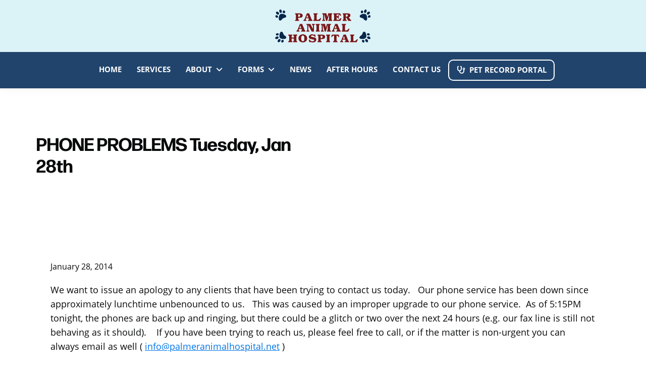

--- FILE ---
content_type: text/html; charset=UTF-8
request_url: https://palmeranimalhospital.net/phone-problems-tuesday-jan-28th/
body_size: 9598
content:
<!DOCTYPE html>
<html lang="en-US">
<head >
<meta charset="UTF-8" />
<meta name="viewport" content="width=device-width, initial-scale=1" />
<meta name='robots' content='index, follow, max-image-preview:large, max-snippet:-1, max-video-preview:-1' />

	<!-- This site is optimized with the Yoast SEO plugin v26.8 - https://yoast.com/product/yoast-seo-wordpress/ -->
	<title>PHONE PROBLEMS Tuesday, Jan 28th - Palmer Animal Hospital</title>
	<link rel="canonical" href="https://palmeranimalhospital.net/phone-problems-tuesday-jan-28th/" />
	<meta property="og:locale" content="en_US" />
	<meta property="og:type" content="article" />
	<meta property="og:title" content="PHONE PROBLEMS Tuesday, Jan 28th - Palmer Animal Hospital" />
	<meta property="og:description" content="We want to issue an apology to any clients that have been trying to contact us today.   Our phone service has been down since approximately lunchtime unbenounced to us.   This was caused by an improper upgrade to our phone service.  As of 5:15PM tonight, the phones are back up and ringing, but there could be [&hellip;]" />
	<meta property="og:url" content="https://palmeranimalhospital.net/phone-problems-tuesday-jan-28th/" />
	<meta property="og:site_name" content="Palmer Animal Hospital" />
	<meta property="article:publisher" content="https://www.facebook.com/p/Palmer-Animal-Hospital-100063770933059/" />
	<meta property="article:published_time" content="2014-01-28T22:33:46+00:00" />
	<meta property="og:image" content="https://palmeranimalhospital.net/wp-content/uploads/2025/07/frontdoor.jpeg" />
	<meta property="og:image:width" content="750" />
	<meta property="og:image:height" content="500" />
	<meta property="og:image:type" content="image/jpeg" />
	<meta name="author" content="admin" />
	<meta name="twitter:card" content="summary_large_image" />
	<meta name="twitter:label1" content="Written by" />
	<meta name="twitter:data1" content="admin" />
	<meta name="twitter:label2" content="Est. reading time" />
	<meta name="twitter:data2" content="1 minute" />
	<script type="application/ld+json" class="yoast-schema-graph">{"@context":"https://schema.org","@graph":[{"@type":"Article","@id":"https://palmeranimalhospital.net/phone-problems-tuesday-jan-28th/#article","isPartOf":{"@id":"https://palmeranimalhospital.net/phone-problems-tuesday-jan-28th/"},"author":{"name":"admin","@id":"https://palmeranimalhospital.net/#/schema/person/ee57353b4505eebe5b32649bdda0cfb6"},"headline":"PHONE PROBLEMS Tuesday, Jan 28th","datePublished":"2014-01-28T22:33:46+00:00","mainEntityOfPage":{"@id":"https://palmeranimalhospital.net/phone-problems-tuesday-jan-28th/"},"wordCount":108,"commentCount":0,"publisher":{"@id":"https://palmeranimalhospital.net/#organization"},"articleSection":["News"],"inLanguage":"en-US"},{"@type":"WebPage","@id":"https://palmeranimalhospital.net/phone-problems-tuesday-jan-28th/","url":"https://palmeranimalhospital.net/phone-problems-tuesday-jan-28th/","name":"PHONE PROBLEMS Tuesday, Jan 28th - Palmer Animal Hospital","isPartOf":{"@id":"https://palmeranimalhospital.net/#website"},"datePublished":"2014-01-28T22:33:46+00:00","breadcrumb":{"@id":"https://palmeranimalhospital.net/phone-problems-tuesday-jan-28th/#breadcrumb"},"inLanguage":"en-US","potentialAction":[{"@type":"ReadAction","target":["https://palmeranimalhospital.net/phone-problems-tuesday-jan-28th/"]}]},{"@type":"BreadcrumbList","@id":"https://palmeranimalhospital.net/phone-problems-tuesday-jan-28th/#breadcrumb","itemListElement":[{"@type":"ListItem","position":1,"name":"Home","item":"https://palmeranimalhospital.net/"},{"@type":"ListItem","position":2,"name":"PHONE PROBLEMS Tuesday, Jan 28th"}]},{"@type":"WebSite","@id":"https://palmeranimalhospital.net/#website","url":"https://palmeranimalhospital.net/","name":"Palmer Animal Hospital","description":"Veterinarian Myersville, MD","publisher":{"@id":"https://palmeranimalhospital.net/#organization"},"potentialAction":[{"@type":"SearchAction","target":{"@type":"EntryPoint","urlTemplate":"https://palmeranimalhospital.net/?s={search_term_string}"},"query-input":{"@type":"PropertyValueSpecification","valueRequired":true,"valueName":"search_term_string"}}],"inLanguage":"en-US"},{"@type":"Organization","@id":"https://palmeranimalhospital.net/#organization","name":"Ludic Events","url":"https://palmeranimalhospital.net/","logo":{"@type":"ImageObject","inLanguage":"en-US","@id":"https://palmeranimalhospital.net/#/schema/logo/image/","url":"https://palmeranimalhospital.net/wp-content/uploads/2025/07/palmer_logo2022-scaled.png","contentUrl":"https://palmeranimalhospital.net/wp-content/uploads/2025/07/palmer_logo2022-scaled.png","width":2560,"height":933,"caption":"Ludic Events"},"image":{"@id":"https://palmeranimalhospital.net/#/schema/logo/image/"},"sameAs":["https://www.facebook.com/p/Palmer-Animal-Hospital-100063770933059/"]},{"@type":"Person","@id":"https://palmeranimalhospital.net/#/schema/person/ee57353b4505eebe5b32649bdda0cfb6","name":"admin","image":{"@type":"ImageObject","inLanguage":"en-US","@id":"https://palmeranimalhospital.net/#/schema/person/image/","url":"https://secure.gravatar.com/avatar/a736d1ea42094fc95036c3d14b269f4642d2f3e2292c530f855800b6e6224f17?s=96&d=mm&r=g","contentUrl":"https://secure.gravatar.com/avatar/a736d1ea42094fc95036c3d14b269f4642d2f3e2292c530f855800b6e6224f17?s=96&d=mm&r=g","caption":"admin"},"sameAs":["http://palmeranimalhospital.net"],"url":"https://palmeranimalhospital.net/author/datachie/"}]}</script>
	<!-- / Yoast SEO plugin. -->


<link rel='dns-prefetch' href='//kit.fontawesome.com' />
<link rel='dns-prefetch' href='//www.googletagmanager.com' />
<link rel='dns-prefetch' href='//fonts.googleapis.com' />
<link rel='dns-prefetch' href='//use.typekit.net' />
<link href='https://fonts.gstatic.com' crossorigin rel='preconnect' />
<link rel="alternate" type="application/rss+xml" title="Palmer Animal Hospital  &raquo; Feed" href="https://palmeranimalhospital.net/feed/" />
<link rel="alternate" title="oEmbed (JSON)" type="application/json+oembed" href="https://palmeranimalhospital.net/wp-json/oembed/1.0/embed?url=https%3A%2F%2Fpalmeranimalhospital.net%2Fphone-problems-tuesday-jan-28th%2F" />
<link rel="alternate" title="oEmbed (XML)" type="text/xml+oembed" href="https://palmeranimalhospital.net/wp-json/oembed/1.0/embed?url=https%3A%2F%2Fpalmeranimalhospital.net%2Fphone-problems-tuesday-jan-28th%2F&#038;format=xml" />
<style id='wp-img-auto-sizes-contain-inline-css' type='text/css'>
img:is([sizes=auto i],[sizes^="auto," i]){contain-intrinsic-size:3000px 1500px}
/*# sourceURL=wp-img-auto-sizes-contain-inline-css */
</style>
<link rel='stylesheet' id='formidable-css' href='https://palmeranimalhospital.net/wp-admin/admin-ajax.php?action=frmpro_css&#038;ver=114420' type='text/css' media='all' />
<link rel='stylesheet' id='ludic-pro-css' href='https://palmeranimalhospital.net/wp-content/themes/ludic-pro/style.css?ver=1.0.0' type='text/css' media='all' />
<style id='ludic-pro-inline-css' type='text/css'>

		.wp-custom-logo .site-container .custom-logo-link {
			aspect-ratio: 350/127.55859375;
		}
		
/*# sourceURL=ludic-pro-inline-css */
</style>
<style id='wp-emoji-styles-inline-css' type='text/css'>

	img.wp-smiley, img.emoji {
		display: inline !important;
		border: none !important;
		box-shadow: none !important;
		height: 1em !important;
		width: 1em !important;
		margin: 0 0.07em !important;
		vertical-align: -0.1em !important;
		background: none !important;
		padding: 0 !important;
	}
/*# sourceURL=wp-emoji-styles-inline-css */
</style>
<link rel='stylesheet' id='wp-block-library-css' href='https://palmeranimalhospital.net/wp-includes/css/dist/block-library/style.min.css?ver=6.9' type='text/css' media='all' />
<style id='global-styles-inline-css' type='text/css'>
:root{--wp--preset--aspect-ratio--square: 1;--wp--preset--aspect-ratio--4-3: 4/3;--wp--preset--aspect-ratio--3-4: 3/4;--wp--preset--aspect-ratio--3-2: 3/2;--wp--preset--aspect-ratio--2-3: 2/3;--wp--preset--aspect-ratio--16-9: 16/9;--wp--preset--aspect-ratio--9-16: 9/16;--wp--preset--color--black: #000000;--wp--preset--color--cyan-bluish-gray: #abb8c3;--wp--preset--color--white: #ffffff;--wp--preset--color--pale-pink: #f78da7;--wp--preset--color--vivid-red: #cf2e2e;--wp--preset--color--luminous-vivid-orange: #ff6900;--wp--preset--color--luminous-vivid-amber: #fcb900;--wp--preset--color--light-green-cyan: #7bdcb5;--wp--preset--color--vivid-green-cyan: #00d084;--wp--preset--color--pale-cyan-blue: #8ed1fc;--wp--preset--color--vivid-cyan-blue: #0693e3;--wp--preset--color--vivid-purple: #9b51e0;--wp--preset--color--theme-primary: #0073e5;--wp--preset--color--theme-secondary: #0073e5;--wp--preset--gradient--vivid-cyan-blue-to-vivid-purple: linear-gradient(135deg,rgb(6,147,227) 0%,rgb(155,81,224) 100%);--wp--preset--gradient--light-green-cyan-to-vivid-green-cyan: linear-gradient(135deg,rgb(122,220,180) 0%,rgb(0,208,130) 100%);--wp--preset--gradient--luminous-vivid-amber-to-luminous-vivid-orange: linear-gradient(135deg,rgb(252,185,0) 0%,rgb(255,105,0) 100%);--wp--preset--gradient--luminous-vivid-orange-to-vivid-red: linear-gradient(135deg,rgb(255,105,0) 0%,rgb(207,46,46) 100%);--wp--preset--gradient--very-light-gray-to-cyan-bluish-gray: linear-gradient(135deg,rgb(238,238,238) 0%,rgb(169,184,195) 100%);--wp--preset--gradient--cool-to-warm-spectrum: linear-gradient(135deg,rgb(74,234,220) 0%,rgb(151,120,209) 20%,rgb(207,42,186) 40%,rgb(238,44,130) 60%,rgb(251,105,98) 80%,rgb(254,248,76) 100%);--wp--preset--gradient--blush-light-purple: linear-gradient(135deg,rgb(255,206,236) 0%,rgb(152,150,240) 100%);--wp--preset--gradient--blush-bordeaux: linear-gradient(135deg,rgb(254,205,165) 0%,rgb(254,45,45) 50%,rgb(107,0,62) 100%);--wp--preset--gradient--luminous-dusk: linear-gradient(135deg,rgb(255,203,112) 0%,rgb(199,81,192) 50%,rgb(65,88,208) 100%);--wp--preset--gradient--pale-ocean: linear-gradient(135deg,rgb(255,245,203) 0%,rgb(182,227,212) 50%,rgb(51,167,181) 100%);--wp--preset--gradient--electric-grass: linear-gradient(135deg,rgb(202,248,128) 0%,rgb(113,206,126) 100%);--wp--preset--gradient--midnight: linear-gradient(135deg,rgb(2,3,129) 0%,rgb(40,116,252) 100%);--wp--preset--font-size--small: 12px;--wp--preset--font-size--medium: 20px;--wp--preset--font-size--large: 20px;--wp--preset--font-size--x-large: 42px;--wp--preset--font-size--normal: 18px;--wp--preset--font-size--larger: 24px;--wp--preset--spacing--20: 0.44rem;--wp--preset--spacing--30: 0.67rem;--wp--preset--spacing--40: 1rem;--wp--preset--spacing--50: 1.5rem;--wp--preset--spacing--60: 2.25rem;--wp--preset--spacing--70: 3.38rem;--wp--preset--spacing--80: 5.06rem;--wp--preset--shadow--natural: 6px 6px 9px rgba(0, 0, 0, 0.2);--wp--preset--shadow--deep: 12px 12px 50px rgba(0, 0, 0, 0.4);--wp--preset--shadow--sharp: 6px 6px 0px rgba(0, 0, 0, 0.2);--wp--preset--shadow--outlined: 6px 6px 0px -3px rgb(255, 255, 255), 6px 6px rgb(0, 0, 0);--wp--preset--shadow--crisp: 6px 6px 0px rgb(0, 0, 0);}:where(.is-layout-flex){gap: 0.5em;}:where(.is-layout-grid){gap: 0.5em;}body .is-layout-flex{display: flex;}.is-layout-flex{flex-wrap: wrap;align-items: center;}.is-layout-flex > :is(*, div){margin: 0;}body .is-layout-grid{display: grid;}.is-layout-grid > :is(*, div){margin: 0;}:where(.wp-block-columns.is-layout-flex){gap: 2em;}:where(.wp-block-columns.is-layout-grid){gap: 2em;}:where(.wp-block-post-template.is-layout-flex){gap: 1.25em;}:where(.wp-block-post-template.is-layout-grid){gap: 1.25em;}.has-black-color{color: var(--wp--preset--color--black) !important;}.has-cyan-bluish-gray-color{color: var(--wp--preset--color--cyan-bluish-gray) !important;}.has-white-color{color: var(--wp--preset--color--white) !important;}.has-pale-pink-color{color: var(--wp--preset--color--pale-pink) !important;}.has-vivid-red-color{color: var(--wp--preset--color--vivid-red) !important;}.has-luminous-vivid-orange-color{color: var(--wp--preset--color--luminous-vivid-orange) !important;}.has-luminous-vivid-amber-color{color: var(--wp--preset--color--luminous-vivid-amber) !important;}.has-light-green-cyan-color{color: var(--wp--preset--color--light-green-cyan) !important;}.has-vivid-green-cyan-color{color: var(--wp--preset--color--vivid-green-cyan) !important;}.has-pale-cyan-blue-color{color: var(--wp--preset--color--pale-cyan-blue) !important;}.has-vivid-cyan-blue-color{color: var(--wp--preset--color--vivid-cyan-blue) !important;}.has-vivid-purple-color{color: var(--wp--preset--color--vivid-purple) !important;}.has-black-background-color{background-color: var(--wp--preset--color--black) !important;}.has-cyan-bluish-gray-background-color{background-color: var(--wp--preset--color--cyan-bluish-gray) !important;}.has-white-background-color{background-color: var(--wp--preset--color--white) !important;}.has-pale-pink-background-color{background-color: var(--wp--preset--color--pale-pink) !important;}.has-vivid-red-background-color{background-color: var(--wp--preset--color--vivid-red) !important;}.has-luminous-vivid-orange-background-color{background-color: var(--wp--preset--color--luminous-vivid-orange) !important;}.has-luminous-vivid-amber-background-color{background-color: var(--wp--preset--color--luminous-vivid-amber) !important;}.has-light-green-cyan-background-color{background-color: var(--wp--preset--color--light-green-cyan) !important;}.has-vivid-green-cyan-background-color{background-color: var(--wp--preset--color--vivid-green-cyan) !important;}.has-pale-cyan-blue-background-color{background-color: var(--wp--preset--color--pale-cyan-blue) !important;}.has-vivid-cyan-blue-background-color{background-color: var(--wp--preset--color--vivid-cyan-blue) !important;}.has-vivid-purple-background-color{background-color: var(--wp--preset--color--vivid-purple) !important;}.has-black-border-color{border-color: var(--wp--preset--color--black) !important;}.has-cyan-bluish-gray-border-color{border-color: var(--wp--preset--color--cyan-bluish-gray) !important;}.has-white-border-color{border-color: var(--wp--preset--color--white) !important;}.has-pale-pink-border-color{border-color: var(--wp--preset--color--pale-pink) !important;}.has-vivid-red-border-color{border-color: var(--wp--preset--color--vivid-red) !important;}.has-luminous-vivid-orange-border-color{border-color: var(--wp--preset--color--luminous-vivid-orange) !important;}.has-luminous-vivid-amber-border-color{border-color: var(--wp--preset--color--luminous-vivid-amber) !important;}.has-light-green-cyan-border-color{border-color: var(--wp--preset--color--light-green-cyan) !important;}.has-vivid-green-cyan-border-color{border-color: var(--wp--preset--color--vivid-green-cyan) !important;}.has-pale-cyan-blue-border-color{border-color: var(--wp--preset--color--pale-cyan-blue) !important;}.has-vivid-cyan-blue-border-color{border-color: var(--wp--preset--color--vivid-cyan-blue) !important;}.has-vivid-purple-border-color{border-color: var(--wp--preset--color--vivid-purple) !important;}.has-vivid-cyan-blue-to-vivid-purple-gradient-background{background: var(--wp--preset--gradient--vivid-cyan-blue-to-vivid-purple) !important;}.has-light-green-cyan-to-vivid-green-cyan-gradient-background{background: var(--wp--preset--gradient--light-green-cyan-to-vivid-green-cyan) !important;}.has-luminous-vivid-amber-to-luminous-vivid-orange-gradient-background{background: var(--wp--preset--gradient--luminous-vivid-amber-to-luminous-vivid-orange) !important;}.has-luminous-vivid-orange-to-vivid-red-gradient-background{background: var(--wp--preset--gradient--luminous-vivid-orange-to-vivid-red) !important;}.has-very-light-gray-to-cyan-bluish-gray-gradient-background{background: var(--wp--preset--gradient--very-light-gray-to-cyan-bluish-gray) !important;}.has-cool-to-warm-spectrum-gradient-background{background: var(--wp--preset--gradient--cool-to-warm-spectrum) !important;}.has-blush-light-purple-gradient-background{background: var(--wp--preset--gradient--blush-light-purple) !important;}.has-blush-bordeaux-gradient-background{background: var(--wp--preset--gradient--blush-bordeaux) !important;}.has-luminous-dusk-gradient-background{background: var(--wp--preset--gradient--luminous-dusk) !important;}.has-pale-ocean-gradient-background{background: var(--wp--preset--gradient--pale-ocean) !important;}.has-electric-grass-gradient-background{background: var(--wp--preset--gradient--electric-grass) !important;}.has-midnight-gradient-background{background: var(--wp--preset--gradient--midnight) !important;}.has-small-font-size{font-size: var(--wp--preset--font-size--small) !important;}.has-medium-font-size{font-size: var(--wp--preset--font-size--medium) !important;}.has-large-font-size{font-size: var(--wp--preset--font-size--large) !important;}.has-x-large-font-size{font-size: var(--wp--preset--font-size--x-large) !important;}
/*# sourceURL=global-styles-inline-css */
</style>

<style id='classic-theme-styles-inline-css' type='text/css'>
/*! This file is auto-generated */
.wp-block-button__link{color:#fff;background-color:#32373c;border-radius:9999px;box-shadow:none;text-decoration:none;padding:calc(.667em + 2px) calc(1.333em + 2px);font-size:1.125em}.wp-block-file__button{background:#32373c;color:#fff;text-decoration:none}
/*# sourceURL=/wp-includes/css/classic-themes.min.css */
</style>
<link rel='stylesheet' id='ludic-pro-fonts-css' href='https://fonts.googleapis.com/css?family=Source+Sans+Pro:400,400i,600,700&#038;display=swap' type='text/css' media='all' />
<link rel='stylesheet' id='dashicons-css' href='https://palmeranimalhospital.net/wp-includes/css/dashicons.min.css?ver=6.9' type='text/css' media='all' />
<link rel='stylesheet' id='genesis_default_css-css' href='https://palmeranimalhospital.net/wp-content/themes/ludic-pro/defaults/style.css?ver=0.11' type='text/css' media='all' />
<link rel='stylesheet' id='adobe_typekit-css' href='https://use.typekit.net/vtb4meg.css?ver=0.11' type='text/css' media='all' />
<link rel='stylesheet' id='main_stylesheet-css' href='https://palmeranimalhospital.net/wp-content/themes/ludic-pro/styles/css/main.css?ver=0.11' type='text/css' media='all' />
<link rel='stylesheet' id='pre_footer_css-css' href='https://palmeranimalhospital.net/wp-content/themes/ludic-pro/styles/css/pre_footer.css?ver=0.11' type='text/css' media='all' />
<link rel='stylesheet' id='footer_css-css' href='https://palmeranimalhospital.net/wp-content/themes/ludic-pro/styles/css/footer.css?ver=0.11' type='text/css' media='all' />
<link rel='stylesheet' id='social_media_css-css' href='https://palmeranimalhospital.net/wp-content/themes/ludic-pro/styles/css/social_media.css?ver=0.11' type='text/css' media='all' />
<link rel='stylesheet' id='ludic-pro-gutenberg-css' href='https://palmeranimalhospital.net/wp-content/themes/ludic-pro/defaults/gutenberg/front-end.css?ver=1.0.0' type='text/css' media='all' />
<style id='ludic-pro-gutenberg-inline-css' type='text/css'>
.gb-block-post-grid .gb-post-grid-items h2 a:hover {
	color: #0073e5;
}

.site-container .wp-block-button .wp-block-button__link {
	background-color: #0073e5;
}

.wp-block-button .wp-block-button__link:not(.has-background),
.wp-block-button .wp-block-button__link:not(.has-background):focus,
.wp-block-button .wp-block-button__link:not(.has-background):hover {
	color: #ffffff;
}

.site-container .wp-block-button.is-style-outline .wp-block-button__link {
	color: #0073e5;
}

.site-container .wp-block-button.is-style-outline .wp-block-button__link:focus,
.site-container .wp-block-button.is-style-outline .wp-block-button__link:hover {
	color: #2396ff;
}		.site-container .has-small-font-size {
			font-size: 12px;
		}		.site-container .has-normal-font-size {
			font-size: 18px;
		}		.site-container .has-large-font-size {
			font-size: 20px;
		}		.site-container .has-larger-font-size {
			font-size: 24px;
		}		.site-container .has-theme-primary-color,
		.site-container .wp-block-button .wp-block-button__link.has-theme-primary-color,
		.site-container .wp-block-button.is-style-outline .wp-block-button__link.has-theme-primary-color {
			color: #0073e5;
		}

		.site-container .has-theme-primary-background-color,
		.site-container .wp-block-button .wp-block-button__link.has-theme-primary-background-color,
		.site-container .wp-block-pullquote.is-style-solid-color.has-theme-primary-background-color {
			background-color: #0073e5;
		}		.site-container .has-theme-secondary-color,
		.site-container .wp-block-button .wp-block-button__link.has-theme-secondary-color,
		.site-container .wp-block-button.is-style-outline .wp-block-button__link.has-theme-secondary-color {
			color: #0073e5;
		}

		.site-container .has-theme-secondary-background-color,
		.site-container .wp-block-button .wp-block-button__link.has-theme-secondary-background-color,
		.site-container .wp-block-pullquote.is-style-solid-color.has-theme-secondary-background-color {
			background-color: #0073e5;
		}
/*# sourceURL=ludic-pro-gutenberg-inline-css */
</style>
<link rel='stylesheet' id='staff_card_css-css' href='https://palmeranimalhospital.net/wp-content/themes/ludic-pro/styles/css/staff_card.css?ver=0.11' type='text/css' media='all' />
<link rel='stylesheet' id='staff_grid_css-css' href='https://palmeranimalhospital.net/wp-content/themes/ludic-pro/styles/css/staff_grid.css?ver=0.11' type='text/css' media='all' />
<link rel='stylesheet' id='header_css-css' href='https://palmeranimalhospital.net/wp-content/themes/ludic-pro/styles/css/header.css?ver=0.11' type='text/css' media='all' />
<script src="https://palmeranimalhospital.net/wp-includes/js/jquery/jquery.min.js?ver=3.7.1" id="jquery-core-js"></script>
<script src="https://palmeranimalhospital.net/wp-includes/js/jquery/jquery-migrate.min.js?ver=3.4.1" id="jquery-migrate-js"></script>
<script src="https://kit.fontawesome.com/af15d893f6.js?ver=0.11" id="font_awesome-js" defer data-wp-strategy="defer"></script>
<script src="https://palmeranimalhospital.net/wp-content/themes/ludic-pro/js/sticky_offset.js?ver=0.11" id="sticky_offset-js" defer data-wp-strategy="defer"></script>

<!-- Google tag (gtag.js) snippet added by Site Kit -->
<!-- Google Analytics snippet added by Site Kit -->
<script src="https://www.googletagmanager.com/gtag/js?id=GT-PBKWNWS" id="google_gtagjs-js" async></script>
<script id="google_gtagjs-js-after">
window.dataLayer = window.dataLayer || [];function gtag(){dataLayer.push(arguments);}
gtag("set","linker",{"domains":["palmeranimalhospital.net"]});
gtag("js", new Date());
gtag("set", "developer_id.dZTNiMT", true);
gtag("config", "GT-PBKWNWS");
 window._googlesitekit = window._googlesitekit || {}; window._googlesitekit.throttledEvents = []; window._googlesitekit.gtagEvent = (name, data) => { var key = JSON.stringify( { name, data } ); if ( !! window._googlesitekit.throttledEvents[ key ] ) { return; } window._googlesitekit.throttledEvents[ key ] = true; setTimeout( () => { delete window._googlesitekit.throttledEvents[ key ]; }, 5 ); gtag( "event", name, { ...data, event_source: "site-kit" } ); }; 
//# sourceURL=google_gtagjs-js-after
</script>
<link rel="https://api.w.org/" href="https://palmeranimalhospital.net/wp-json/" /><link rel="alternate" title="JSON" type="application/json" href="https://palmeranimalhospital.net/wp-json/wp/v2/posts/469" /><link rel="EditURI" type="application/rsd+xml" title="RSD" href="https://palmeranimalhospital.net/xmlrpc.php?rsd" />
<meta name="generator" content="WordPress 6.9" />
<link rel='shortlink' href='https://palmeranimalhospital.net/?p=469' />
<meta name="generator" content="Site Kit by Google 1.171.0" /><script>document.documentElement.className += " js";</script>
<link rel="pingback" href="https://palmeranimalhospital.net/xmlrpc.php" />
<link rel="icon" href="https://palmeranimalhospital.net/wp-content/uploads/2025/07/cropped-paw_print-1-32x32.png" sizes="32x32" />
<link rel="icon" href="https://palmeranimalhospital.net/wp-content/uploads/2025/07/cropped-paw_print-1-192x192.png" sizes="192x192" />
<link rel="apple-touch-icon" href="https://palmeranimalhospital.net/wp-content/uploads/2025/07/cropped-paw_print-1-180x180.png" />
<meta name="msapplication-TileImage" content="https://palmeranimalhospital.net/wp-content/uploads/2025/07/cropped-paw_print-1-270x270.png" />
</head>
<body class="wp-singular post-template-default single single-post postid-469 single-format-standard wp-custom-logo wp-embed-responsive wp-theme-genesis wp-child-theme-ludic-pro header-full-width full-width-content genesis-breadcrumbs-hidden genesis-singular-image-hidden genesis-footer-widgets-hidden no-js ludic has-no-blocks">	<script>
	//<![CDATA[
	(function(){
		var c = document.body.classList;
		c.remove( 'no-js' );
		c.add( 'js' );
	})();
	//]]>
	</script>
	<div class="site-container"><ul class="genesis-skip-link"><li><a href="#genesis-nav-primary" class="screen-reader-shortcut"> Skip to primary navigation</a></li><li><a href="#genesis-content" class="screen-reader-shortcut"> Skip to main content</a></li></ul><header class="site-header"><div class="wrap"><div class="title-area"><a href="https://palmeranimalhospital.net/" class="custom-logo-link" rel="home"><img width="2560" height="933" src="https://palmeranimalhospital.net/wp-content/uploads/2025/07/palmer_logo2022-scaled.png" class="custom-logo" alt="Text reads &quot;Palmer Animal Hospital&quot; in large maroon letters, with four navy blue paw prints in each corner of the image. The background is white." decoding="async" fetchpriority="high" srcset="https://palmeranimalhospital.net/wp-content/uploads/2025/07/palmer_logo2022-scaled.png 2560w, https://palmeranimalhospital.net/wp-content/uploads/2025/07/palmer_logo2022-300x109.png 300w, https://palmeranimalhospital.net/wp-content/uploads/2025/07/palmer_logo2022-1024x373.png 1024w, https://palmeranimalhospital.net/wp-content/uploads/2025/07/palmer_logo2022-768x280.png 768w, https://palmeranimalhospital.net/wp-content/uploads/2025/07/palmer_logo2022-1536x560.png 1536w, https://palmeranimalhospital.net/wp-content/uploads/2025/07/palmer_logo2022-2048x746.png 2048w, https://palmeranimalhospital.net/wp-content/uploads/2025/07/palmer_logo2022-320x117.png 320w" sizes="(max-width: 2560px) 100vw, 2560px" /></a><p class="site-title">Palmer Animal Hospital </p><p class="site-description">Veterinarian Myersville, MD</p></div><nav class="nav-primary" aria-label="Main" id="genesis-nav-primary"><div class="wrap"><ul id="menu-primary-navigation" class="menu genesis-nav-menu menu-primary js-superfish"><li id="menu-item-30" class="menu-item menu-item-type-custom menu-item-object-custom menu-item-home menu-item-30"><a href="https://palmeranimalhospital.net/"><span >Home</span></a></li>
<li id="menu-item-388" class="menu-item menu-item-type-post_type menu-item-object-page menu-item-388"><a href="https://palmeranimalhospital.net/services/"><span >Services</span></a></li>
<li id="menu-item-12" class="menu-item menu-item-type-post_type menu-item-object-page menu-item-has-children menu-item-12"><a href="https://palmeranimalhospital.net/about/"><span >About</span></a>
<ul class="sub-menu">
	<li id="menu-item-1659" class="menu-item menu-item-type-post_type menu-item-object-page menu-item-1659"><a href="https://palmeranimalhospital.net/about/"><span >About Us</span></a></li>
	<li id="menu-item-340" class="menu-item menu-item-type-post_type menu-item-object-page menu-item-340"><a href="https://palmeranimalhospital.net/veterinarians-staff/"><span >Veterinarians &amp; Staff</span></a></li>
	<li id="menu-item-342" class="menu-item menu-item-type-post_type menu-item-object-page menu-item-342"><a href="https://palmeranimalhospital.net/south-mountain-standard-poodles/"><span >South Mountain Standard Poodles</span></a></li>
	<li id="menu-item-348" class="menu-item menu-item-type-post_type menu-item-object-page menu-item-348"><a href="https://palmeranimalhospital.net/testimonials/"><span >Testimonials</span></a></li>
</ul>
</li>
<li id="menu-item-1660" class="menu-item menu-item-type-custom menu-item-object-custom menu-item-has-children menu-item-1660"><a href="#"><span >Forms</span></a>
<ul class="sub-menu">
	<li id="menu-item-338" class="menu-item menu-item-type-post_type menu-item-object-page menu-item-338"><a href="https://palmeranimalhospital.net/client-registration-form/"><span >Client Registration Form</span></a></li>
	<li id="menu-item-336" class="menu-item menu-item-type-post_type menu-item-object-page menu-item-336"><a href="https://palmeranimalhospital.net/sick-patient-history-questionnaire/"><span >Sick Patient History Questionnaire</span></a></li>
	<li id="menu-item-337" class="menu-item menu-item-type-post_type menu-item-object-page menu-item-337"><a href="https://palmeranimalhospital.net/questionnaire-for-annual-well-pet-visits/"><span >Questionnaire for Annual Well Pet Visits</span></a></li>
</ul>
</li>
<li id="menu-item-1619" class="menu-item menu-item-type-taxonomy menu-item-object-category current-post-ancestor current-menu-parent current-post-parent menu-item-1619"><a href="https://palmeranimalhospital.net/category/news/"><span >News</span></a></li>
<li id="menu-item-341" class="menu-item menu-item-type-post_type menu-item-object-page menu-item-341"><a href="https://palmeranimalhospital.net/after-hours-emergency-resources/"><span >After Hours</span></a></li>
<li id="menu-item-32" class="menu-item menu-item-type-post_type menu-item-object-page menu-item-32"><a href="https://palmeranimalhospital.net/contact-us/"><span >Contact Us</span></a></li>
<li id="menu-item-33" class="menu-item menu-item-type-custom menu-item-object-custom menu-item-33"><a href="https://petcare.vettersoftware.com/new-visit?vetId=R2lQWVh3NjZTQ3pUV0ZNME9wem5WZWdXUExpR0ZTdXZMMnpsd2NVbXdQST06OuiktxV5GahRb-DR2GVBIxM"><span >Pet Record Portal</span></a></li>
</ul></div></nav></div></header><header id="blog_post_banner" class="banner_sm header_block"><div class="header_content"><div class="header_title_container"><h1 class="header_title">PHONE PROBLEMS Tuesday, Jan 28th</h1></div></div></header><div class="site-inner"><div class="content-sidebar-wrap"><main class="content" id="genesis-content"><article class="post-469 post type-post status-publish format-standard category-news entry" aria-label="PHONE PROBLEMS Tuesday, Jan 28th"><header class="entry-header"><p class="entry-meta"><time class="entry-time">January 28, 2014</time></p></header><div class="entry-content"><p>We want to issue an apology to any clients that have been trying to contact us today.   Our phone service has been down since approximately lunchtime unbenounced to us.   This was caused by an improper upgrade to our phone service.  As of 5:15PM tonight, the phones are back up and ringing, but there could be a glitch or two over the next 24 hours (e.g. our fax line is still not behaving as it should).    If you have been trying to reach us, please feel free to call, or if the matter is non-urgent you can always email as well ( <a href="mailto:info@palmeranimalhospital.net">info@palmeranimalhospital.net</a> )</p>
</div><footer class="entry-footer"></footer></article></main></div></div><section class="footer_cta_gallery"><div class="call_out_text"><h2>Get in Touch</h2><a href="https://palmeranimalhospital.net/contact-us/" class="button">Contact Us</a></div><div class="footer_cta_images"><div class="inner_container"><ul><li><img alt="A calico cat with a black, orange, and white coat sits on a desk with papers. Behind the cat are a wall calendar for 2020 and 2021 and a poster partially visible on a beige wall." src="https://palmeranimalhospital.net/wp-content/uploads/2025/07/Sally-683x1024-1.jpg" loading="lazy"></img></li><li><img alt="Front view of Palmer Animal Hospital, a red brick building with a green roof, white trim, and glass entrance doors, surrounded by green bushes and small trees under a clear blue sky." src="https://palmeranimalhospital.net/wp-content/uploads/2025/07/frontdoor.jpeg" loading="lazy"></img></li><li><img alt="A group of people standing in front of a building." src="https://palmeranimalhospital.net/wp-content/uploads/2025/09/20250828_1252180-768x576.jpg" loading="lazy"></img></li></ul></div></div></section><section class="ludic_footer"><div class="inner_wrapper"><img src="https://palmeranimalhospital.net/wp-content/uploads/2025/07/palmer_logo20222-scaled.png" alt="Text reading “PALMER ANIMAL HOSPITAL” in bold white letters, surrounded by four white paw print graphics, one in each corner, on a black background." loading="lazy"></img><div class="hours_wrap"><h2>Hours</h2><p class="hours_entry">Sunday: <span class="time">Closed</span></p><p class="hours_entry">Monday: <span class="time">8:00 am - 8:00 pm</span></p><p class="hours_entry">Tuesday: <span class="time">8:00 am - 8:00 pm</span></p><p class="hours_entry">Wednesday: <span class="time">8:00 am - 5:00 pm</span></p><p class="hours_entry">Thursday: <span class="time">8:00 am - 8:00 pm</span></p><p class="hours_entry">Friday: <span class="time">8:00 am - 5:00 pm</span></p><p class="hours_entry">Saturday: <span class="time">8:00 am - 12:00 pm</span></p></div><div class="helpful_links"><h2>Helpful Links</h2><nav><ul><li><a href="https://palmeranimalhospital.net/forms/">Forms</a></li><li><a href="https://google.com">Pet Record Portal</a></li><li><a href="https://palmeranimalhospital.net/after-hours-emergency-resources/">After Hours</a></li><li><a href="https://palmeranimalhospital.net/south-mountain-standard-poodles/">South Mountain Standard Poodles</a></li><li><a href="https://palmeranimalhospital.net/contact-us/">Contact Us</a></li></ul></nav></div><div class="contact_wrapper"><h2>Contact</h2><address class="address">9405 Baltimore National Pike, Myersville, MD 21773, USA</address><a class="email" href="mailto:info@palmeranimalhospital.net">info@palmeranimalhospital.net</a><a class="phone" href="tel:+13013713333">(301) 371-3333</a><ul class="social_media_navigation"><li><a href="https://www.facebook.com/p/Palmer-Animal-Hospital-100063770933059/" target="_blank" aria-label="Visit Our Facebook Page!"><i class="fa-classic fa-brands fa-facebook" aria-hidden="true"></i></a></li></ul></div></div></section><footer class="site-footer"><div class="wrap"><p>&copy; 2026 <a href="/">Palmer Animal Hospital </a> &middot; Website design by <a href="https://datachieve.com" target="_blank" class="bug" rel="nofollow">Datachieve Digital</a></div></footer></div><script type="speculationrules">
{"prefetch":[{"source":"document","where":{"and":[{"href_matches":"/*"},{"not":{"href_matches":["/wp-*.php","/wp-admin/*","/wp-content/uploads/*","/wp-content/*","/wp-content/plugins/*","/wp-content/themes/ludic-pro/*","/wp-content/themes/genesis/*","/*\\?(.+)"]}},{"not":{"selector_matches":"a[rel~=\"nofollow\"]"}},{"not":{"selector_matches":".no-prefetch, .no-prefetch a"}}]},"eagerness":"conservative"}]}
</script>
<script src="https://palmeranimalhospital.net/wp-includes/js/hoverIntent.min.js?ver=1.10.2" id="hoverIntent-js"></script>
<script src="https://palmeranimalhospital.net/wp-content/themes/genesis/lib/js/menu/superfish.min.js?ver=1.7.10" id="superfish-js"></script>
<script src="https://palmeranimalhospital.net/wp-content/themes/genesis/lib/js/menu/superfish.args.min.js?ver=3.6.1" id="superfish-args-js"></script>
<script src="https://palmeranimalhospital.net/wp-content/themes/genesis/lib/js/skip-links.min.js?ver=3.6.1" id="skip-links-js"></script>
<script id="ludic-pro-responsive-menu-js-extra">
var genesis_responsive_menu = {"mainMenu":"Menu","menuIconClass":"dashicons-before dashicons-menu","subMenu":"Submenu","subMenuIconClass":"dashicons-before dashicons-arrow-down-alt2","menuClasses":{"others":[".nav-primary"]}};
//# sourceURL=ludic-pro-responsive-menu-js-extra
</script>
<script src="https://palmeranimalhospital.net/wp-content/themes/genesis/lib/js/menu/responsive-menus.min.js?ver=1.1.3" id="ludic-pro-responsive-menu-js"></script>
<script id="wp-emoji-settings" type="application/json">
{"baseUrl":"https://s.w.org/images/core/emoji/17.0.2/72x72/","ext":".png","svgUrl":"https://s.w.org/images/core/emoji/17.0.2/svg/","svgExt":".svg","source":{"concatemoji":"https://palmeranimalhospital.net/wp-includes/js/wp-emoji-release.min.js?ver=6.9"}}
</script>
<script type="module">
/*! This file is auto-generated */
const a=JSON.parse(document.getElementById("wp-emoji-settings").textContent),o=(window._wpemojiSettings=a,"wpEmojiSettingsSupports"),s=["flag","emoji"];function i(e){try{var t={supportTests:e,timestamp:(new Date).valueOf()};sessionStorage.setItem(o,JSON.stringify(t))}catch(e){}}function c(e,t,n){e.clearRect(0,0,e.canvas.width,e.canvas.height),e.fillText(t,0,0);t=new Uint32Array(e.getImageData(0,0,e.canvas.width,e.canvas.height).data);e.clearRect(0,0,e.canvas.width,e.canvas.height),e.fillText(n,0,0);const a=new Uint32Array(e.getImageData(0,0,e.canvas.width,e.canvas.height).data);return t.every((e,t)=>e===a[t])}function p(e,t){e.clearRect(0,0,e.canvas.width,e.canvas.height),e.fillText(t,0,0);var n=e.getImageData(16,16,1,1);for(let e=0;e<n.data.length;e++)if(0!==n.data[e])return!1;return!0}function u(e,t,n,a){switch(t){case"flag":return n(e,"\ud83c\udff3\ufe0f\u200d\u26a7\ufe0f","\ud83c\udff3\ufe0f\u200b\u26a7\ufe0f")?!1:!n(e,"\ud83c\udde8\ud83c\uddf6","\ud83c\udde8\u200b\ud83c\uddf6")&&!n(e,"\ud83c\udff4\udb40\udc67\udb40\udc62\udb40\udc65\udb40\udc6e\udb40\udc67\udb40\udc7f","\ud83c\udff4\u200b\udb40\udc67\u200b\udb40\udc62\u200b\udb40\udc65\u200b\udb40\udc6e\u200b\udb40\udc67\u200b\udb40\udc7f");case"emoji":return!a(e,"\ud83e\u1fac8")}return!1}function f(e,t,n,a){let r;const o=(r="undefined"!=typeof WorkerGlobalScope&&self instanceof WorkerGlobalScope?new OffscreenCanvas(300,150):document.createElement("canvas")).getContext("2d",{willReadFrequently:!0}),s=(o.textBaseline="top",o.font="600 32px Arial",{});return e.forEach(e=>{s[e]=t(o,e,n,a)}),s}function r(e){var t=document.createElement("script");t.src=e,t.defer=!0,document.head.appendChild(t)}a.supports={everything:!0,everythingExceptFlag:!0},new Promise(t=>{let n=function(){try{var e=JSON.parse(sessionStorage.getItem(o));if("object"==typeof e&&"number"==typeof e.timestamp&&(new Date).valueOf()<e.timestamp+604800&&"object"==typeof e.supportTests)return e.supportTests}catch(e){}return null}();if(!n){if("undefined"!=typeof Worker&&"undefined"!=typeof OffscreenCanvas&&"undefined"!=typeof URL&&URL.createObjectURL&&"undefined"!=typeof Blob)try{var e="postMessage("+f.toString()+"("+[JSON.stringify(s),u.toString(),c.toString(),p.toString()].join(",")+"));",a=new Blob([e],{type:"text/javascript"});const r=new Worker(URL.createObjectURL(a),{name:"wpTestEmojiSupports"});return void(r.onmessage=e=>{i(n=e.data),r.terminate(),t(n)})}catch(e){}i(n=f(s,u,c,p))}t(n)}).then(e=>{for(const n in e)a.supports[n]=e[n],a.supports.everything=a.supports.everything&&a.supports[n],"flag"!==n&&(a.supports.everythingExceptFlag=a.supports.everythingExceptFlag&&a.supports[n]);var t;a.supports.everythingExceptFlag=a.supports.everythingExceptFlag&&!a.supports.flag,a.supports.everything||((t=a.source||{}).concatemoji?r(t.concatemoji):t.wpemoji&&t.twemoji&&(r(t.twemoji),r(t.wpemoji)))});
//# sourceURL=https://palmeranimalhospital.net/wp-includes/js/wp-emoji-loader.min.js
</script>
</body></html>


--- FILE ---
content_type: text/css
request_url: https://palmeranimalhospital.net/wp-content/themes/ludic-pro/style.css?ver=1.0.0
body_size: 923
content:
/*
Theme Name: Ludic Pro
Theme URI: https://datachieve.com/
Description: This is the child theme.
Author: DatAchieve
Author URI: https://www.datachieve.com/

Version: 1.0.0
*/

/*
 ____          _   _       _     _____    _ _ _   _
|  _ \  ___   | \ | | ___ | |_  | ____|__| (_) |_| |
| | | |/ _ \  |  \| |/ _ \| __| |  _| / _` | | __| |
| |_| | (_) | | |\  | (_) | |_  | |__| (_| | | |_|_|
|____/ \___/  |_| \_|\___/ \__| |_____\__,_|_|\__(_)

*/

/*
Tags: accessibility-ready, block-styles, custom-colors, custom-logo, custom-menu, editor-style, featured-images, footer-widgets, full-width-template, left-sidebar, one-column, right-sidebar, rtl-language-support, sticky-post, theme-options, threaded-comments, translation-ready, two-columns, wide-blocks

Template: genesis

License: GPL-2.0-or-later
License URI: https://www.gnu.org/licenses/gpl-2.0.html

Text Domain: genesis-sample
Requires at least: 5.4
Requires PHP: 5.6
*/

/* Table of Contents
- HTML5 Reset
	- Baseline Normalize
	- Box Sizing
	- Float Clearing
- Defaults
	- Typographical Elements
	- Headings
	- Objects
	- Gallery
	- Forms
	- Tables
	- Screen Reader Text
- Structure and Layout
	- Site Container
	- Site Inner
- Common Classes
	- Avatar
	- Genesis
	- Search Form
	- Titles
	- WordPress
- Widgets
	- Featured Content
- Plugins
	- Genesis eNews Extended
	- Genesis Simple FAQ
	- WPForms
- Skip Links
- Site Header
	- Title Area
- Site Navigation
	- Responsive Menu
	- Header Menu
	- Footer Menu
- Content Area
	- Entry Content
	- Entry Meta
	- Pagination
	- Entry Comments
- Sidebar
- Footer Widgets
- Site Footer
- Media Queries
	- Min-width: 960px
		- Site Header
		- Genesis Menu
		- Responsive Menu
		- Header Menu
		- Site Inner
		- Content
		- Sidebar
		- Author Box
		- After Entry
		- Column Classes
		- Entry Misc.
		- Footer Widgets
- Print Styles
*/


--- FILE ---
content_type: text/css
request_url: https://palmeranimalhospital.net/wp-content/themes/ludic-pro/styles/css/main.css?ver=0.11
body_size: 1053
content:
:root{--wp-admin-bar-height: 0px;--navi-bar-height: 166px}body.ludic{background-color:#fff;color:#090a0b;font-family:"open-sans";font-weight:400;font-style:normal;font-size:1.1em;font-weight:400}body.ludic h1,body.ludic h2,body.ludic h3,body.ludic h4,body.ludic h5,body.ludic h6{font-family:"forma-djr-display";font-weight:400;font-style:normal;font-weight:700}body.ludic button,body.ludic a.button{background-color:#761d20}body.ludic button:hover,body.ludic a.button:hover{background-color:rgba(255,255,255,.12);color:#090a0b}body.ludic .frm_style_formidable-style.with_frm_style .frm_submit button{background-color:#090a0b;color:#fff;border:none}.ludic.full-width-content main.content{width:100%}.ludic header.site-header{background-color:#21446c;padding:0}.ludic header.site-header>div.wrap{display:flex;align-items:center;justify-content:center;flex-direction:column}.ludic header.site-header>div.wrap:before,.ludic header.site-header>div.wrap:after{display:none}.ludic header.site-header div.title-area{background-color:#dbf2f7;display:flex;width:100%;max-width:100%;justify-content:center;align-items:center;padding:1rem}.ludic header.site-header div.title-area img{max-width:194px}.ludic header.site-header .genesis-nav-menu a{color:#fff;font-weight:600;text-transform:uppercase}@media only screen and (max-width: 959px){.ludic header.site-header .genesis-nav-menu a{border-bottom:1px solid rgba(255,255,255,.5);color:#fff;padding:1rem}}.ludic header.site-header .genesis-nav-menu a:hover{color:rgba(255,255,255,.5)}.ludic header.site-header .genesis-nav-menu>li:last-child{border:1.5px solid #fff;border-radius:10px}@media only screen and (max-width: 960px){.ludic header.site-header .genesis-nav-menu>li:last-child{border:none}}.ludic header.site-header .genesis-nav-menu>li:last-child>a:before{content:"";font-family:"Font Awesome 6 Pro";padding-right:.5rem}.ludic header.site-header .genesis-nav-menu .sub-menu a{color:#fff;background-color:#21446c}.ludic header.site-header .genesis-nav-menu .sub-menu a:hover{color:rgba(255,255,255,.5)}.ludic header.site-header .genesis-nav-menu .menu-item.menu-item-has-children>a:after{content:"";font-family:"Font Awesome 6 Pro";padding-left:.5rem}.ludic header.site-header .menu-toggle,.ludic header.site-header .sub-menu-toggle{padding:1rem;color:#fff}.ludic header.site-header .menu-toggle:hover,.ludic header.site-header .menu-toggle:focus,.ludic header.site-header .sub-menu-toggle:hover,.ludic header.site-header .sub-menu-toggle:focus{color:rgba(255,255,255,.5)}.ludic header.site-header .menu-toggle{background-color:#761d20;color:#fff}.ludic header.site-header .menu-toggle:hover,.ludic header.site-header .menu-toggle:active,.ludic header.site-header .menu-toggle:focus{background-color:#5e171a}.ludic header.site-header .menu-toggle:hover,.ludic header.site-header .menu-toggle:active,.ludic header.site-header .menu-toggle:focus{color:#ccc}@media(min-width: 960px){.ludic header.site-header #menu-primary-navigation{display:flex;justify-content:center;flex-wrap:wrap;gap:1rem 0}}@media(max-width: 960px){.ludic header.site-header .sub-menu-toggle{background:rgba(0,0,0,0);padding:.9rem 1.5rem}.ludic header.site-header .menu-item.menu-item-has-children>a::after{display:none}}nav.default_pagination{padding:1rem}nav.default_pagination ul{display:flex;flex-wrap:wrap;align-items:center;gap:.5rem}nav.default_pagination ul,nav.default_pagination ul li{margin:0;padding:0;list-style:none}nav.default_pagination ul li .page-numbers{display:flex;align-items:center;justify-content:center;border:solid 1px #21446c;min-width:2rem;padding:.25rem;background-color:#21446c;color:#fff;font-size:1rem;text-decoration:none}nav.default_pagination ul li .page-numbers.current,nav.default_pagination ul li .page-numbers.current:hover{border-color:#090a0b;color:#090a0b;background-color:rgba(0,0,0,0)}nav.default_pagination ul li .page-numbers:hover{border-color:rgba(33,68,108,.75);background-color:rgba(33,68,108,.75)}/*# sourceMappingURL=main.css.map */


--- FILE ---
content_type: text/css
request_url: https://palmeranimalhospital.net/wp-content/themes/ludic-pro/styles/css/pre_footer.css?ver=0.11
body_size: 583
content:
:root{--wp-admin-bar-height: 0px;--navi-bar-height: 166px}section.footer_cta_gallery{margin-bottom:2rem;background-repeat:repeat;background-position:center center;background-size:cover;width:100%;height:100%}section.footer_cta_gallery div.call_out_text{display:flex;align-items:center;justify-content:center;flex-direction:column;gap:2rem;text-align:center;min-height:300px;padding:1rem 2rem;max-width:800px;margin:auto}section.footer_cta_gallery div.call_out_text h2{margin:0}section.footer_cta_gallery img.footer_cta_images{object-fit:cover;width:100%;height:490px}section.footer_cta_gallery div.inner_container{max-width:1280px;padding:0 1rem;margin:auto}section.footer_cta_gallery div.inner_container>ul{display:grid;grid-template-columns:repeat(3, 1fr);gap:1rem}@media only screen and (max-width: 960px){section.footer_cta_gallery div.inner_container>ul{grid-template-columns:repeat(2, 1fr);grid-template-rows:repeat(2, 1fr)}}@media only screen and (max-width: 760px){section.footer_cta_gallery div.inner_container>ul{grid-template-columns:1fr;grid-template-rows:1fr}}section.footer_cta_gallery div.inner_container>ul li{position:relative;height:430px}section.footer_cta_gallery div.inner_container>ul li:nth-child(1){margin-top:8.5rem;position:relative;height:300px}@media only screen and (max-width: 960px){section.footer_cta_gallery div.inner_container>ul li:nth-child(1){margin-top:0}}section.footer_cta_gallery div.inner_container>ul li:nth-child(2){margin-top:-1rem;position:relative;height:450px}@media only screen and (max-width: 960px){section.footer_cta_gallery div.inner_container>ul li:nth-child(2){margin-top:0;grid-row:span 2;height:100%}}@media only screen and (max-width: 760px){section.footer_cta_gallery div.inner_container>ul li:nth-child(2){grid-row:auto;height:300px}}section.footer_cta_gallery div.inner_container>ul li:nth-child(3){margin-top:-1.1rem;position:relative;height:300px}@media only screen and (max-width: 960px){section.footer_cta_gallery div.inner_container>ul li:nth-child(3){margin-top:0}}section.footer_cta_gallery div.inner_container>ul li img{height:100%;object-fit:cover;width:100%;border-radius:15px}/*# sourceMappingURL=pre_footer.css.map */

--- FILE ---
content_type: text/css
request_url: https://palmeranimalhospital.net/wp-content/themes/ludic-pro/styles/css/footer.css?ver=0.11
body_size: 409
content:
:root{--wp-admin-bar-height: 0px;--navi-bar-height: 166px}.site-footer{background-color:#21446c;color:#fff;border-top:none}.site-footer a{color:#fff}section.ludic_footer{background-color:#21446c;color:#fff;padding:3rem 6rem}section.ludic_footer div.inner_wrapper{display:flex;flex-wrap:wrap;align-items:stretch;gap:4rem}section.ludic_footer div.inner_wrapper>*{flex:1;min-width:240px}section.ludic_footer div.inner_wrapper a{color:#fff;text-decoration:none}section.ludic_footer div.inner_wrapper img{object-fit:contain}section.ludic_footer div.inner_wrapper .hours_wrap{display:flex;flex-direction:column;gap:.5rem}section.ludic_footer div.inner_wrapper .hours_wrap .hours_entry{margin-bottom:0;font-size:1rem;display:flex;gap:.75rem}section.ludic_footer div.inner_wrapper .hours_wrap .hours_entry span{font-weight:700}section.ludic_footer div.inner_wrapper div.contact_wrapper{display:flex;flex-direction:column}section.ludic_footer div.inner_wrapper div.contact_wrapper .address{margin-bottom:.5rem}section.ludic_footer div.inner_wrapper div.contact_wrapper .social_media_navigation{margin-top:.5rem}/*# sourceMappingURL=footer.css.map */

--- FILE ---
content_type: text/css
request_url: https://palmeranimalhospital.net/wp-content/themes/ludic-pro/styles/css/social_media.css?ver=0.11
body_size: 311
content:
:root{--wp-admin-bar-height: 0px;--navi-bar-height: 166px}.ludic ul.social_media_navigation{height:100%;display:flex;gap:.5rem;grid-column:2}.ludic ul.social_media_navigation li{display:flex;align-items:center;justify-content:center}.ludic ul.social_media_navigation li a{display:flex;align-items:center;justify-content:center;color:#fff;border:solid 2px rgba(255,255,255,.4);font-size:1rem;border-radius:50%;width:3rem;height:3rem;padding-right:0;padding-left:0}.ludic ul.social_media_navigation li a:hover{background:#fff;color:#090a0b}/*# sourceMappingURL=social_media.css.map */


--- FILE ---
content_type: text/css
request_url: https://palmeranimalhospital.net/wp-content/themes/ludic-pro/styles/css/staff_card.css?ver=0.11
body_size: 348
content:
:root{--wp-admin-bar-height: 0px;--navi-bar-height: 166px}.staff-card{display:flex;flex-direction:column;gap:1rem;align-items:center}.staff-card__img{height:380px;width:auto;object-fit:contain}.staff-card__text-wrap{display:flex;flex-direction:column;align-items:center;gap:1rem}.staff-card__name{margin:0}.staff-card__link{margin:0;padding:.75rem 1.5rem;background-color:#761d20;color:#fff;font-weight:600;text-decoration:none;border-radius:6px}.staff-card__link:hover,.staff-card__link:active,.staff-card__link:focus{background-color:rgb(94.4,23.2,25.6)}.staff-card__link:hover,.staff-card__link:active,.staff-card__link:focus{color:#ccc}/*# sourceMappingURL=staff_card.css.map */

--- FILE ---
content_type: text/css
request_url: https://palmeranimalhospital.net/wp-content/themes/ludic-pro/styles/css/staff_grid.css?ver=0.11
body_size: 215
content:
:root{--wp-admin-bar-height: 0px;--navi-bar-height: 166px}.staff-grid{margin:0;padding:0 !important;display:grid;grid-template-columns:repeat(auto-fill, minmax(min(100%, 300px), 1fr));gap:1rem;row-gap:3rem}/*# sourceMappingURL=staff_grid.css.map */


--- FILE ---
content_type: text/css
request_url: https://palmeranimalhospital.net/wp-content/themes/ludic-pro/styles/css/header.css?ver=0.11
body_size: 491
content:
:root{--wp-admin-bar-height: 0px;--navi-bar-height: 166px}@media(max-width: 860px){header.header_block:not(header.header_block.darken) picture{opacity:.3}}header.header_block:not(header.header_block.darken) .header_title_container{min-height:0;padding-top:4rem}header.header_block:not(header.header_block.darken) .header_title_container.home{min-height:540px}header.header_block.darken picture{filter:brightness(40%)}header.header_block.darken .header_title_container{color:#fff}header.header_block div.header_content{position:relative}header.header_block div.header_content>picture{position:absolute;top:0;right:0;height:100%;width:100%;z-index:-1}header.header_block div.header_content>picture img{min-height:0;height:100%;width:100%;object-fit:cover}header.header_block div.header_content .header_title_container{padding:2rem 0;padding-left:calc(max((100vw - 1200px)/2,0px) + 2rem);width:50%;min-height:280px;display:flex;flex-direction:column;justify-content:center;align-items:flex-start}@media(max-width: 860px){header.header_block div.header_content .header_title_container{padding:2rem;width:100%;align-items:center;text-align:center}}header.header_block div.header_content .header_title_container .header_title{font-size:2.25rem}header.header_block div.header_content .header_title_container .header_button{margin-top:1rem}/*# sourceMappingURL=header.css.map */


--- FILE ---
content_type: application/javascript
request_url: https://palmeranimalhospital.net/wp-content/themes/ludic-pro/js/sticky_offset.js?ver=0.11
body_size: 251
content:
// Sticky offset
const wpAdminBar = document.querySelector("#wpadminbar");

const setHeaderOffset = () => {
    const height = window.innerWidth <= 600 ? 0 : (wpAdminBar?.offsetHeight || 0);
    document.documentElement.style.setProperty("--wp-admin-bar-height", `${height}px`);
};

setHeaderOffset();
window.addEventListener("resize", setHeaderOffset);
